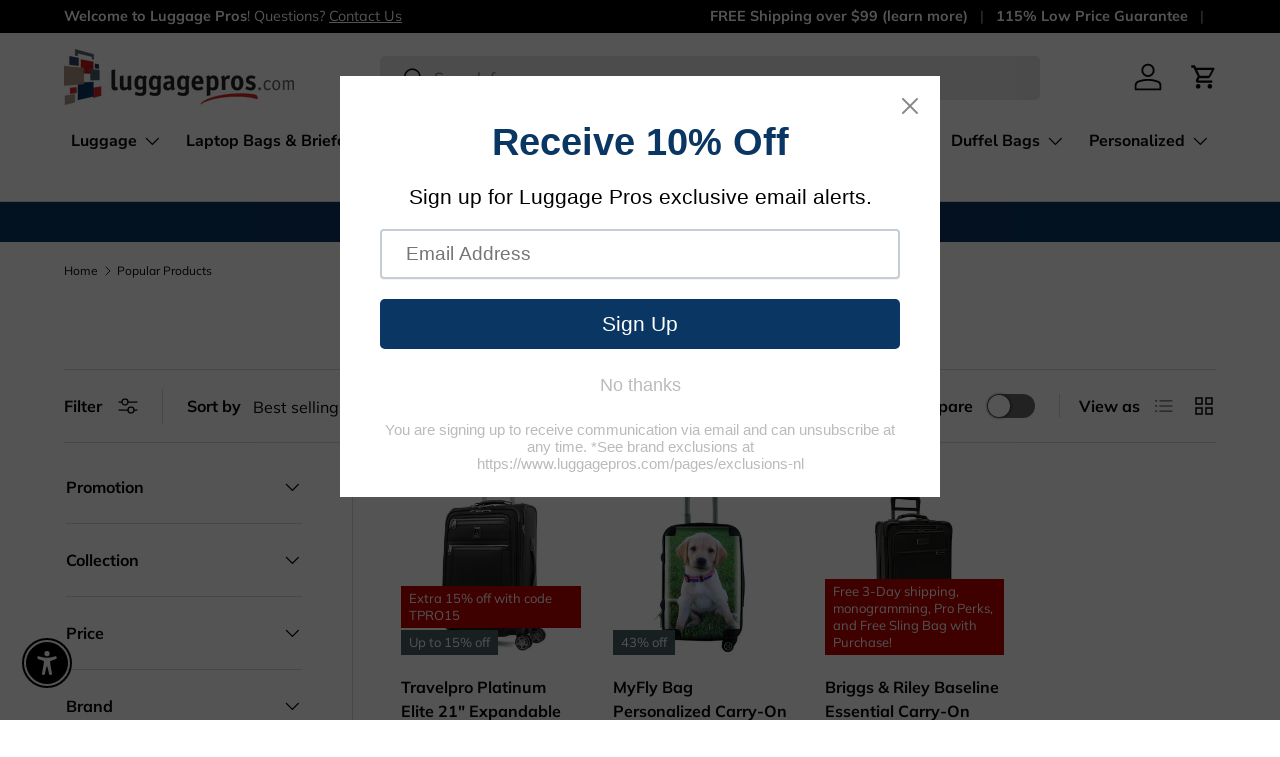

--- FILE ---
content_type: text/html; charset=UTF-8
request_url: https://zooomyapps.com/backinstock/ZooomyBackinStockjson.php?jsonCode=jQuery33101524474337979982_1769706038062&shop=luggage-n-leather.myshopify.com&product_id=&template=collection&_=1769706038063
body_size: 405
content:
jQuery33101524474337979982_1769706038062({"shop":"luggage-n-leather.myshopify.com","back_in_stock_text":"Notify Me","add_font_size":"13px","add_border_radius":"0px","add_border_width":"10px","add_border_color":"#0A3664","add_background_color":"#0A3664","add_font_color":"#FFFFFF","back_in_stock_width":"","main_heading":"Out of stock","sub_heading":"We will notify you when this product becomes available.","main_heading_color":"#555555","main_heading_size":"20px","sub_heading_color":"#888888","sub_heading_size":"13px","admin_email":"","quantity":"0","notify_msg":"Thank you! We will notify you when the item is back in stock.","notify_emsg":"Please enter a valid email address.","user_added_css":"a#zooomyalertbtn {\r\n    padding: 0;\r\n}","ccss":null,"email_placeholder":"Enter email...","autoemail":"yes","checkdata":1,"shop_token":"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","branding":"","tc_txt":"","znltxt":"I want to receive newsletter updates.","znlsignup":"no","lay":"lay_1","collectionpage":"no","double_opt_enable":"no","double_opt_txt":"I consent to my email being used to notify me.","maillist":"no","fae":"yes","coll_btn_text":"","coll_btn_font_size":"10px","coll_btn_border_width":"0px","coll_btn_border_radius":"0px","coll_btn_width":"","coll_btn_border_color":"#000000","coll_btn_bg_color":"#000000","coll_btn_font_color":"#FFFFFF"})
